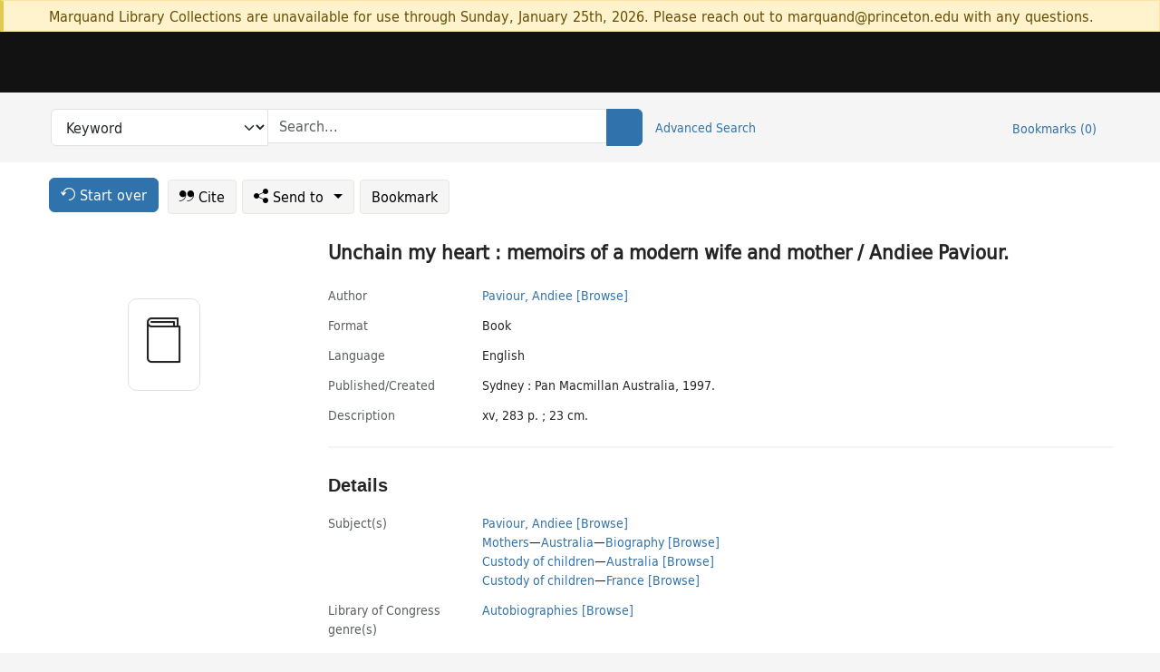

--- FILE ---
content_type: text/html; charset=utf-8
request_url: https://catalog.princeton.edu/catalog/SCSB-10869383
body_size: 6509
content:
<!DOCTYPE html>
<html lang="en" class="no-js">
  <head>
    <meta charset="utf-8">
    <meta http-equiv="Content-Type" content="text/html; charset=utf-8">

    <!-- Mobile viewport optimization h5bp.com/ad -->
    <meta name="HandheldFriendly" content="True">
    <meta name="viewport" content="width=device-width,initial-scale=1.0">

    <!-- OpenGraph metadata when sharing links, e.g., on FB -->
    <meta property="og:title" content="Unchain my heart : memoirs of a modern wife and mother / Andiee Paviour. - Princeton University Library Catalog" />

    <title>Unchain my heart : memoirs of a modern wife and mother / Andiee Paviour. - Princeton University Library Catalog</title>
    <link href="https://catalog.princeton.edu/catalog/opensearch.xml" title="Princeton University Library Catalog" type="application/opensearchdescription+xml" rel="search" />
    <link rel="icon" type="image/x-icon" href="/assets/favicon-d278d313ce27645290d60126dc43dc8f0e84a9ba48f4efce479d6f0658b6bf75.ico" />
    <link rel="stylesheet" href="/assets/application-6b0212c7ffd32d63e4746cf22d523da06a8b583acfadc82ed9c5b89009101fa2.css" media="screen" />
    <link rel="stylesheet" href="/assets/print-dab7197237f1eb28d6fec055fc9ab977543de68f256d5beae619e343a34441e0.css" media="print" />
    <link href="https://maxcdn.bootstrapcdn.com/font-awesome/4.6.3/css/font-awesome.min.css" rel="stylesheet" integrity="sha384-T8Gy5hrqNKT+hzMclPo118YTQO6cYprQmhrYwIiQ/3axmI1hQomh7Ud2hPOy8SP1" crossorigin="anonymous">
      <script src="/assets/application-fd258bb6321322d6dda9f4d842b0e438442b09046cafaed6563dcdb30fb8a804.js"></script>
      <script src="/vite/assets/application-C8iOMq4W.js" crossorigin="anonymous" type="module"></script><link rel="modulepreload" href="/vite/assets/lux_import-Z5AAuZcI.js" as="script" crossorigin="anonymous"><link rel="stylesheet" href="/vite/assets/lux_import-BmoZCljH.css" media="screen" />
    <script>window.Global = {"graphql":{"uri":"https://figgy.princeton.edu/graphql"},"figgy":{"url":"https://figgy.princeton.edu"}}</script>
    
    <script src="https://cdnjs.cloudflare.com/ajax/libs/mathjax/2.7.2/MathJax.js?config=TeX-MML-AM_CHTML" async="async"></script>
    <script src="https://www.google.com/books/jsapi.js" defer="defer"></script>
    <meta name="csrf-param" content="authenticity_token" />
<meta name="csrf-token" content="_3jBOeUPtIzl7Qs9_7kONNd7GTO8Drz3BUx2jzsXGjonWYsg69PT2-5lV8siRkuB-3tkudvFdYPoHaN7Cz639g" />
    <link rel="alternate" title="xml" type="application/xml" href="https://catalog.princeton.edu/catalog/SCSB-10869383.xml" />
<link rel="alternate" title="dc_xml" type="text/xml" href="https://catalog.princeton.edu/catalog/SCSB-10869383.dc_xml" />
<link rel="alternate" title="oai_dc_xml" type="text/xml" href="https://catalog.princeton.edu/catalog/SCSB-10869383.oai_dc_xml" />
<link rel="alternate" title="rdf_dc" type="text/xml" href="https://catalog.princeton.edu/catalog/SCSB-10869383.rdf_dc" />
<link rel="alternate" title="ris" type="application/x-research-info-systems" href="https://catalog.princeton.edu/catalog/SCSB-10869383.ris" />
<link rel="alternate" title="mendeley" type="application/x-research-info-systems" href="https://catalog.princeton.edu/catalog/SCSB-10869383.mendeley" />
<link rel="alternate" title="jsonld" type="application/ld+json" href="https://catalog.princeton.edu/catalog/SCSB-10869383.jsonld" />
<link rel="alternate" title="mla" type="text/html" href="https://catalog.princeton.edu/catalog/SCSB-10869383.mla" />
<link rel="alternate" title="apa" type="text/html" href="https://catalog.princeton.edu/catalog/SCSB-10869383.apa" />
<link rel="alternate" title="chicago_author_date" type="text/html" href="https://catalog.princeton.edu/catalog/SCSB-10869383.chicago_author_date" />
<link rel="alternate" title="chicago_notes_bibliography" type="text/html" href="https://catalog.princeton.edu/catalog/SCSB-10869383.chicago_notes_bibliography" />
    <!-- Google Tag Manager -->
<script>(function(w,d,s,l,i){w[l]=w[l]||[];w[l].push({'gtm.start':new Date().getTime(),event:'gtm.js'});var f=d.getElementsByTagName(s)[0],j=d.createElement(s),dl=l!='dataLayer'?'&l='+l:'';j.async=true;j.src='https://www.googletagmanager.com/gtm.js?id='+i+dl;f.parentNode.insertBefore(j,f);})(window,document,'script','dataLayer','GTM-W8GV6VVT');</script>
<!-- End Google Tag Manager -->

  </head>

  <body class="blacklight-catalog blacklight-catalog-show"
        data-bibdata-base-url="https://bibdata.princeton.edu" >
  <nav id="skip-link" role="navigation" aria-label="Skip links">
    <!-- Google Tag Manager (noscript) -->
<noscript><iframe aria-hidden='true' src="https://www.googletagmanager.com/ns.html?id=GTM-W8GV6VVT" height="0" width="0" style="display:none;visibility:hidden"></iframe></noscript>
<!-- End Google Tag Manager (noscript) -->

      <a class="element-invisible element-focusable rounded-bottom py-2 px-3" data-turbolinks="false" href="#search_field">Skip to search</a>
    <a class="element-invisible element-focusable rounded-bottom py-2 px-3" data-turbolinks="false" href="#main-container">Skip to main content</a>
    
  </nav>
    <div class="col-12 alert alert-warning announcement">
    <div class="container">
      <p>
      Marquand Library Collections are unavailable for use through Sunday, January 25th, 2026. Please reach out to marquand@princeton.edu with any questions.
      </p>
    </div>
  </div>

<header class="lux">
  <div class="pul_header">
      <orangelight-header bookmarks="0" :logged-in="false"></orangelight-header>
  </div>

    <div class="header__secondary">
      <nav class="container" aria-label='Search'>
        <div class="row">
          <div id="search-navbar" class="search-navbar navbar" role="search">
            <form class="search-query-form" action="https://catalog.princeton.edu/catalog" accept-charset="UTF-8" method="get">
  
    <label class="visually-hidden" for="search_field">Search in</label>
  <div class="input-group">
    

        <select id="search_field" aria-label="Targeted search options" class="form-select search-field" name="search_field"><option data-placeholder="Search..." value="all_fields">Keyword</option>
<option data-placeholder="Search..." value="title">Title (keyword)</option>
<option data-placeholder="Search..." value="author">Author (keyword)</option>
<option data-placeholder="Search..." value="subject">Subject (keyword)</option>
<option data-placeholder="Search..." value="left_anchor">Title starts with</option>
<option data-placeholder="Search..." value="browse_subject">Subject (browse)</option>
<option data-placeholder="Search..." value="browse_name">Author (browse)</option>
<option data-placeholder="Last name, first name. Title" value="name_title">Author (sorted by title)</option>
<option data-placeholder="e.g. P19.737.3" value="browse_cn">Call number (browse)</option></select>

    <label class="visually-hidden" for="q">search for</label>
      <span class="search-input">
            <input placeholder="Search..." class="search_q q form-control rounded-0" aria-label="search for" id="q" type="search" name="q" />
      </span>

    
        <button type="submit" class="btn btn-primary search-btn" id="search">
          <span class="submit-search-text visually-hidden">Search</span>
          <span class="lux">
            <lux-icon-base icon-name="search">
              <lux-icon-search class="lux-icon lux-icon-search" aria-hidden="true"></lux-icon-search>
            </lux-icon-base>
          </span>
        </button>
  </div>
</form>

            <ul class="search-options">
              <li>
                <a class="advanced_search" href="/advanced">Advanced Search</a>
              </li>
            </ul>
            <div class="user-utils">
  <ul class="nav justify-content-end">
    
      <li class="nav-item"><a id="bookmarks_nav" class="nav-link" href="/bookmarks">
  Bookmarks
  <span class="bookmarks-parens">
    (<span class="bookmarks-count" data-role='bookmark-counter'>0</span>)
  </span>
</a></li>
  </ul>
</div>

          </div>
        <div>
      </nav>
    </div>
</header>


  <dialog id="blacklight-modal" class="modal" data-turbo="false">
  <div class="modal-dialog modal-lg">
    <div class="modal-content">
    </div>
  </div>
</dialog>
 <!-- only render if page is using modal -->

  <main id="main-container" tabindex="-1">
    <div class="container">

      <h1 class="visually-hidden application-heading">Princeton University Library Catalog</h1>

      <div class="row">
  <div class="col-md-12">
    <div id="main-flashes" class="">
      <div class="flash_messages">
  <div class="container">
      
      
      
      
  </div>
</div>

    </div>
  </div>
</div>


      <div class="row">
          <div class="row">
  <div class='pagination-search-widgets'>
    <div class="col-xs px-1">
      <div class="button--start-over">
        <a class="catalog_startOverLink btn btn-primary" id="startOverLink" href="/"><span class="icon-refresh" aria-hidden="true"></span> <span>Start over</span></a>
      </div>
    </div>
    <div class="search-widgets col-xs">
  <ul class="navbar navbar-nav">
      <li>
        <a id="citeLink" data-blacklight-modal="trigger" class="btn btn-default" href="/catalog/SCSB-10869383/citation"><span class="icon-cite" aria-hidden="true"></span> Cite</a>
      </li>
    <li class="dropdown">
      <button class="btn btn-outline-primary dropdown-toggle" data-bs-toggle="dropdown"><span class="icon-share" aria-hidden="true"></span> Send <span class="d-none d-lg-inline">to <span class="caret"></span></span></button>
      <ul class="dropdown-menu position-absolute">
        <li class="sms">
          <a id="smsLink" data-blacklight-modal="trigger" class="icon-mobile dropdown-item" rel="nofollow" href="/catalog/SCSB-10869383/sms">SMS</a>
        </li>
        <li class="email">
          <a id="emailLink" data-blacklight-modal="trigger" class="icon-email dropdown-item" rel="nofollow" href="/catalog/SCSB-10869383/email">Email</a>
        </li>
        <li class="print">
          <a href="javascript:if(window.print)window.print()" class="dropdown-item"><span class="icon-print" aria-hidden="true"></span>Printer</a>
        </li>
      </ul>
    </li>
    <li>
      <form data-doc-id="SCSB-10869383" data-present="In Bookmarks" data-absent="Bookmark" data-inprogress="Saving..." action="/bookmarks/SCSB-10869383" accept-charset="UTF-8" method="post"><input type="hidden" name="_method" value="put" autocomplete="off" /><input type="hidden" name="authenticity_token" value="5fHsspaDDenHIfL9V77mevImZ-Mqm1tLUGocj-mbE72TejBVhsWAg4gJSvwQj90eaIThzekOmwhRRx_ks_EBdw" autocomplete="off" />
  <button name="button" type="submit" id="bookmark_toggle_scsb-10869383" class="btn btn-btn-outline-secondary bookmark-button">Bookmark</button>
</form>
    </li>
  </ul>
</div>

  </div>  
</div>

<div id="main-content" class="col-12 main-content" data-host-id="">
  <div id="sidebar" class="blacklight-book">
      
  <div class="document-thumbnail" data-isbn="[&quot;9780732909000&quot;]" data-oclc="[&quot;37316705&quot;]" data-bib-id="SCSB-10869383"><div class="default"></div></div>





    
  </div>
  <div id="content" class="content">
    
<div class="col-12 header-row">
    <h1 itemprop="name" lang="en">Unchain my heart : memoirs of a modern wife and mother / Andiee Paviour.</h1>
</div>

    <dl class="dl-horizontal  dl-invert top-fields">
        <dt class="blacklight-author_display">Author</dt>
        <dd class="blacklight-author_display"><a class="search-name" data-original-title="Search: Paviour, Andiee" href="/?f[author_s][]=Paviour%2C+Andiee">Paviour, Andiee</a> <a class="browse-name" data-original-title="Browse: Paviour, Andiee" dir="ltr" href="/browse/names?q=Paviour%2C+Andiee">[Browse]</a></dd>
        <dt class="blacklight-format col-md-3">    Format
</dt>
  <dd class="col-md-9 blacklight-format">    Book
</dd>

        <dt class="blacklight-language_name_display col-md-3">    Language
</dt>
  <dd class="col-md-9 blacklight-language_name_display">    English
</dd>

        <dt class="blacklight-pub_created_display col-md-3">    Published/​Created
</dt>
  <dd class="col-md-9 blacklight-pub_created_display">    Sydney : Pan Macmillan Australia, 1997.
</dd>

        <dt class="blacklight-description_display col-md-3">    Description
</dt>
  <dd class="col-md-9 blacklight-description_display">    xv, 283 p. ; 23 cm.
</dd>

</dl>

    <script>
      let libcalScript = document.createElement('script');
      libcalScript.type = 'text/javascript';
      libcalScript.src = 'https://libcal.princeton.edu/libmaps/blacklight';
      document.head.appendChild(libcalScript);
      function addStyle(styleString) {
        const style = document.createElement('style');
        style.textContent = styleString;
        document.head.append(style);
      }

      addStyle(`
          .springy-icon { display: none !important; }
          a.springy-button {
             font-size: 14px !important;
            }
  .springy-button-div {
      margin-left: 1.25em !important;
  }
  @media screen and (max-width: 480px) {
   .springy-button-div {
      margin-left: 0 !important;
    }
  }
  .springy-button {
    height:auto !important;
    cursor:pointer !important;
    display:inline-block !important;
    white-space:nowrap !important;
    margin:0 0 0px 0px !important;
    padding:.25rem .5rem !important;
    text-shadow:none !important;
    font-size:1rem !important;
    font-weight:bold !important;
    color:#3072AB !important;
    border-radius:3px !important;
    border-color: #3072AB !important;
    border-radius: 0.25rem !important;
    border-width: 1.5px !important;
    background-color: white !important;
    border-style: solid !important;
    line-height: inherit !important;
}

.springy-button:hover {
    background: #F5F9FF !important;
    color: #23578B !important;
}

.springy-button:active{
    background-color: #255783 !important;
    border-color: #225179 !important;
}
.springy-button:focus{
    color: #ffffff !important;
    background-color: #285e8d !important;
    border-color: #255783 !important;
    box-shadow: 0 0 0 0.2rem rgba(79, 135, 184, 0.5) !important;
}

      `);

    </script>
    
<div id="document" class="document blacklight-book" itemscope  itemtype="http://schema.org/Thing" data-location="[&quot;scsbhl&quot;, &quot;ReCAP&quot;]">
  <div id="doc_scsb-10869383">
      <span vocab="http://id.loc.gov/vocabulary/identifiers/">
    <meta property="isbn" itemprop="isbn" content="9780732909000" />
    <meta property="http://purl.org/library/oclcnum" content="37316705" />
</span>

      <h2>Details</h2>
<dl class="dl-horizontal  dl-invert document-details">
        <dt class="blacklight-lc_subject_display col-md-3">    Subject(s)
</dt>
  <dd class="col-md-9 blacklight-lc_subject_display">    <ul><li dir="ltr"><a class="search-subject" data-original-title="Search: Paviour, Andiee" href="/?f[lc_subject_facet][]=Paviour%2C+Andiee">Paviour, Andiee</a> <a class="browse-subject" data-original-title="Browse: Paviour, Andiee" aria-label="Browse: Paviour, Andiee" dir="ltr" href="/browse/subjects?q=Paviour%2C+Andiee&amp;vocab=lc_subject_facet">[Browse]</a></li><li dir="ltr"><a class="search-subject" data-original-title="Search: Mothers" href="/?f[lc_subject_facet][]=Mothers">Mothers</a><span class="subject-level">—</span><a class="search-subject" data-original-title="Search: Mothers—Australia" href="/?f[lc_subject_facet][]=Mothers%E2%80%94Australia">Australia</a><span class="subject-level">—</span><a class="search-subject" data-original-title="Search: Mothers—Australia—Biography" href="/?f[lc_subject_facet][]=Mothers%E2%80%94Australia%E2%80%94Biography">Biography</a> <a class="browse-subject" data-original-title="Browse: Mothers—Australia—Biography" aria-label="Browse: Mothers—Australia—Biography" dir="ltr" href="/browse/subjects?q=Mothers%E2%80%94Australia%E2%80%94Biography&amp;vocab=lc_subject_facet">[Browse]</a></li><li dir="ltr"><a class="search-subject" data-original-title="Search: Custody of children" href="/?f[lc_subject_facet][]=Custody+of+children">Custody of children</a><span class="subject-level">—</span><a class="search-subject" data-original-title="Search: Custody of children—Australia" href="/?f[lc_subject_facet][]=Custody+of+children%E2%80%94Australia">Australia</a> <a class="browse-subject" data-original-title="Browse: Custody of children—Australia" aria-label="Browse: Custody of children—Australia" dir="ltr" href="/browse/subjects?q=Custody+of+children%E2%80%94Australia&amp;vocab=lc_subject_facet">[Browse]</a></li><li dir="ltr"><a class="search-subject" data-original-title="Search: Custody of children" href="/?f[lc_subject_facet][]=Custody+of+children">Custody of children</a><span class="subject-level">—</span><a class="search-subject" data-original-title="Search: Custody of children—France" href="/?f[lc_subject_facet][]=Custody+of+children%E2%80%94France">France</a> <a class="browse-subject" data-original-title="Browse: Custody of children—France" aria-label="Browse: Custody of children—France" dir="ltr" href="/browse/subjects?q=Custody+of+children%E2%80%94France&amp;vocab=lc_subject_facet">[Browse]</a></li></ul>
</dd>

        <dt class="blacklight-lcgft_s col-md-3">    Library of Congress genre(s)
</dt>
  <dd class="col-md-9 blacklight-lcgft_s">    <ul><li dir="ltr"><a class="search-subject" data-original-title="Search: Autobiographies" href="/?f[lcgft_genre_facet][]=Autobiographies">Autobiographies</a> <a class="browse-subject" data-original-title="Browse: Autobiographies" aria-label="Browse: Autobiographies" dir="ltr" href="/browse/subjects?q=Autobiographies&amp;vocab=lcgft_genre_facet">[Browse]</a></li></ul>
</dd>

        <dt class="blacklight-action_notes_1display col-md-3">    Action note
</dt>
  <dd class="col-md-9 blacklight-action_notes_1display">    <div>Committed to retain in perpetuity — ReCAP Shared Collection (HUL)</div>
</dd>

        <dt class="blacklight-isbn_display col-md-3">    ISBN
</dt>
  <dd class="col-md-9 blacklight-isbn_display">    0732909007
</dd>

        <dt class="blacklight-lccn_display col-md-3">    LCCN
</dt>
  <dd class="col-md-9 blacklight-lccn_display">    ^^^97189177^
</dd>

        <dt class="blacklight-oclc_s col-md-3">    OCLC
</dt>
  <dd class="col-md-9 blacklight-oclc_s">    37316705
</dd>

        <dt class="blacklight-recap_notes_display col-md-3">    RCP
</dt>
  <dd class="col-md-9 blacklight-recap_notes_display">    H - S
</dd>

  <dt>Statement on responsible collection description</dt>
<dd>Princeton University Library aims to describe library materials in a manner that is respectful to the individuals and communities who create, use, and are represented in the collections we manage. <a href="https://library.princeton.edu/about/responsible-collection-description" target="_blank"
   aria-label="Read more about Statement responsible collection description (opens in new tab)">Read more...</a></dd>

</dl>

  </div>
</div>

<!-- COinS, for Zotero among others. -->
<span class="Z3988" aria-hidden='true' title="url_ver=Z39.88-2004&amp;url_ctx_fmt=info%3Aofi%2Ffmt%3Akev%3Amtx%3Actx&amp;ctx_ver=Z39.88-2004&amp;ctx_tim=2026-01-21T11%3A43%3A01%2B00%3A00&amp;ctx_id=&amp;ctx_enc=info%3Aofi%2Fenc%3AUTF-8&amp;rft.genre=book&amp;rft.au=Paviour%2C+Andiee&amp;rft.pub=Sydney%3A+Pan+Macmillan+Australia&amp;rft.isbn=9780732909000&amp;rft.date=1997&amp;rft.title=Unchain+my+heart+%3A+memoirs+of+a+modern+wife+and+mother&amp;rft.btitle=Unchain+my+heart+%3A+memoirs+of+a+modern+wife+and+mother&amp;rft.oclc=37316705&amp;rft_val_fmt=info%3Aofi%2Ffmt%3Akev%3Amtx%3Abook&amp;rft_id=https%3A%2F%2Fcatalog.princeton.edu%2Fcatalog%2FSCSB-10869383&amp;rft_id=info%3Aoclcnum%2F37316705&amp;rfr_id=info%3Asid%2Fcatalog.princeton.edu%3Agenerator"></span>



    <div class="container-fluid need-help-container" role="region" aria-label="Need Help">
    <div class="row need-help-row">
        <div class="column col-md-4 col-sm-12">
            <div class="need-help-label">Need Help?</div>
        </div>
        <div class="column col-md-4 col-sm-12 need-help-links">
            <div class="row links-row">
                <a title="Ask a Question" class="ask-a-question" data-blacklight-modal="trigger" href="/ask_a_question?ask_a_question_form%5Bid%5D=SCSB-10869383&amp;ask_a_question_form%5Btitle%5D=Unchain+my+heart+%3A+memoirs+of+a+modern+wife+and+mother+%2F+Andiee+Paviour.">Ask a Question</a>
            </div>
            <div class="row links-row">
                <a title="Suggest a Correction" class="suggest-correction" data-blacklight-modal="trigger" href="/suggest_correction?suggest_correction_form%5Bid%5D=SCSB-10869383&amp;suggest_correction_form%5Btitle%5D=Unchain+my+heart+%3A+memoirs+of+a+modern+wife+and+mother+%2F+Andiee+Paviour.">Suggest a Correction</a>
            </div>
        </div>
    </div>
</div>

  </div>
  <div id="aside" class="blacklight-book">
    <h2 class="visually-hidden">Supplementary Information</h2>
    
  </div>
</div>

      </div>

    </div>
    <div class="lux">
      <bookmark-login-dialog login-url="/users/sign_in?origin=%2Fcatalog%2FSCSB-10869383"></bookmark-login-dialog>
    </div>
  </main>
  <div class="pul_footer">
  <div class="container">
    <footer class="lux">
      <lux-library-footer></lux-library-footer>
    </footer>
  </div>
</div>

  <script>
    // Intentionally block DOM parsing until we have removed the no-js class,
    // to avoid layout shifts
    document.querySelector('html').classList.remove('no-js');
  </script>
  </body>
</html>
